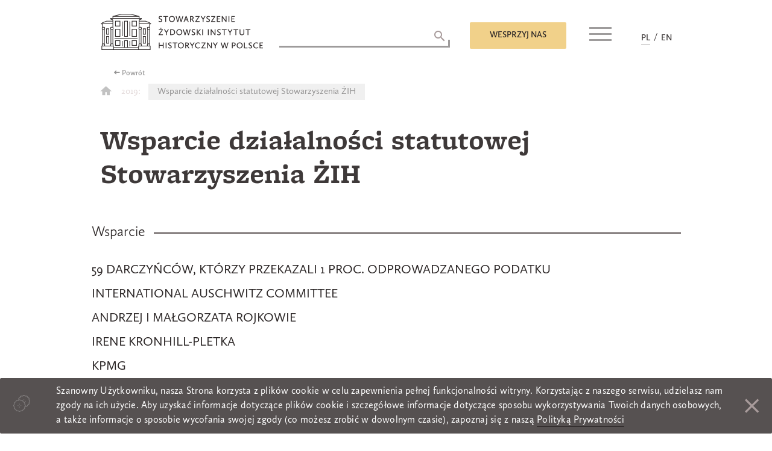

--- FILE ---
content_type: text/html; charset=UTF-8
request_url: https://szih.org.pl/kategorie_darczy%C5%84cy/wsparcie-dzialalnosci-statutowej-stowarzyszenia-zih-pl-2019/
body_size: 13572
content:
<!doctype html>
<html dir="ltr" lang="pl-PL" prefix="og: https://ogp.me/ns#">
<head>
	<meta charset="UTF-8">
	<meta name="viewport" content="width=device-width, initial-scale=1">
	<link rel="profile" href="https://gmpg.org/xfn/11">
	<script>
		window.baseurl = 'https://szih.org.pl';
		window.dateFormatLocale = "pl_PL";
	</script>
	<title>Wsparcie działalności statutowej Stowarzyszenia ŻIH - Stowarzyszenie Żydowski Instytut Historyczny w Polsce</title>

		<!-- All in One SEO 4.7.9 - aioseo.com -->
	<meta name="description" content="OPIS" />
	<meta name="robots" content="max-image-preview:large" />
	<meta name="google-site-verification" content="googleb85683ba31b33329" />
	<link rel="canonical" href="https://szih.org.pl/kategorie_darczyńcy/wsparcie-dzialalnosci-statutowej-stowarzyszenia-zih-pl-2019/" />
	<meta name="generator" content="All in One SEO (AIOSEO) 4.7.9" />
		<script type="application/ld+json" class="aioseo-schema">
			{"@context":"https:\/\/schema.org","@graph":[{"@type":"BreadcrumbList","@id":"https:\/\/szih.org.pl\/kategorie_darczy%C5%84cy\/wsparcie-dzialalnosci-statutowej-stowarzyszenia-zih-pl-2019\/#breadcrumblist","itemListElement":[{"@type":"ListItem","@id":"https:\/\/szih.org.pl\/#listItem","position":1,"name":"Home","item":"https:\/\/szih.org.pl\/","nextItem":{"@type":"ListItem","@id":"https:\/\/szih.org.pl\/kategorie_darczy\u0144cy\/2019\/#listItem","name":"2019"}},{"@type":"ListItem","@id":"https:\/\/szih.org.pl\/kategorie_darczy\u0144cy\/2019\/#listItem","position":2,"name":"2019","item":"https:\/\/szih.org.pl\/kategorie_darczy\u0144cy\/2019\/","nextItem":{"@type":"ListItem","@id":"https:\/\/szih.org.pl\/kategorie_darczy\u0144cy\/wsparcie-dzialalnosci-statutowej-stowarzyszenia-zih-pl-2019\/#listItem","name":"Wsparcie dzia\u0142alno\u015bci statutowej Stowarzyszenia \u017bIH"},"previousItem":{"@type":"ListItem","@id":"https:\/\/szih.org.pl\/#listItem","name":"Home"}},{"@type":"ListItem","@id":"https:\/\/szih.org.pl\/kategorie_darczy\u0144cy\/wsparcie-dzialalnosci-statutowej-stowarzyszenia-zih-pl-2019\/#listItem","position":3,"name":"Wsparcie dzia\u0142alno\u015bci statutowej Stowarzyszenia \u017bIH","previousItem":{"@type":"ListItem","@id":"https:\/\/szih.org.pl\/kategorie_darczy\u0144cy\/2019\/#listItem","name":"2019"}}]},{"@type":"CollectionPage","@id":"https:\/\/szih.org.pl\/kategorie_darczy%C5%84cy\/wsparcie-dzialalnosci-statutowej-stowarzyszenia-zih-pl-2019\/#collectionpage","url":"https:\/\/szih.org.pl\/kategorie_darczy%C5%84cy\/wsparcie-dzialalnosci-statutowej-stowarzyszenia-zih-pl-2019\/","name":"Wsparcie dzia\u0142alno\u015bci statutowej Stowarzyszenia \u017bIH - Stowarzyszenie \u017bydowski Instytut Historyczny w Polsce","description":"OPIS","inLanguage":"pl-PL","isPartOf":{"@id":"https:\/\/szih.org.pl\/#website"},"breadcrumb":{"@id":"https:\/\/szih.org.pl\/kategorie_darczy%C5%84cy\/wsparcie-dzialalnosci-statutowej-stowarzyszenia-zih-pl-2019\/#breadcrumblist"}},{"@type":"Organization","@id":"https:\/\/szih.org.pl\/#organization","name":"Stowarzyszenie \u017bydowski Instytut Historyczny w Polsce","url":"https:\/\/szih.org.pl\/","logo":{"@type":"ImageObject","url":"https:\/\/szih.org.pl\/wp-content\/uploads\/2018\/11\/szih_logo_en_black.png","@id":"https:\/\/szih.org.pl\/kategorie_darczy%C5%84cy\/wsparcie-dzialalnosci-statutowej-stowarzyszenia-zih-pl-2019\/#organizationLogo","width":269,"height":60},"image":{"@id":"https:\/\/szih.org.pl\/kategorie_darczy%C5%84cy\/wsparcie-dzialalnosci-statutowej-stowarzyszenia-zih-pl-2019\/#organizationLogo"}},{"@type":"WebSite","@id":"https:\/\/szih.org.pl\/#website","url":"https:\/\/szih.org.pl\/","name":"Stowarzyszenie \u017bydowski Instytut Historyczny w Polsce","inLanguage":"pl-PL","publisher":{"@id":"https:\/\/szih.org.pl\/#organization"}}]}
		</script>
		<!-- All in One SEO -->

<link rel="alternate" type="application/rss+xml" title="Stowarzyszenie Żydowski Instytut Historyczny w Polsce &raquo; Kanał z wpisami" href="https://szih.org.pl/feed/" />
<link rel="alternate" type="application/rss+xml" title="Stowarzyszenie Żydowski Instytut Historyczny w Polsce &raquo; Kanał z komentarzami" href="https://szih.org.pl/comments/feed/" />
<link rel="alternate" type="application/rss+xml" title="Kanał Stowarzyszenie Żydowski Instytut Historyczny w Polsce &raquo; Wsparcie działalności statutowej Stowarzyszenia ŻIH Kategorie Darczyńcy" href="https://szih.org.pl/kategorie_darczyńcy/wsparcie-dzialalnosci-statutowej-stowarzyszenia-zih-pl-2019/feed/" />
<script type="text/javascript">
/* <![CDATA[ */
window._wpemojiSettings = {"baseUrl":"https:\/\/s.w.org\/images\/core\/emoji\/14.0.0\/72x72\/","ext":".png","svgUrl":"https:\/\/s.w.org\/images\/core\/emoji\/14.0.0\/svg\/","svgExt":".svg","source":{"concatemoji":"https:\/\/szih.org.pl\/wp-includes\/js\/wp-emoji-release.min.js?ver=6.4.5"}};
/*! This file is auto-generated */
!function(i,n){var o,s,e;function c(e){try{var t={supportTests:e,timestamp:(new Date).valueOf()};sessionStorage.setItem(o,JSON.stringify(t))}catch(e){}}function p(e,t,n){e.clearRect(0,0,e.canvas.width,e.canvas.height),e.fillText(t,0,0);var t=new Uint32Array(e.getImageData(0,0,e.canvas.width,e.canvas.height).data),r=(e.clearRect(0,0,e.canvas.width,e.canvas.height),e.fillText(n,0,0),new Uint32Array(e.getImageData(0,0,e.canvas.width,e.canvas.height).data));return t.every(function(e,t){return e===r[t]})}function u(e,t,n){switch(t){case"flag":return n(e,"\ud83c\udff3\ufe0f\u200d\u26a7\ufe0f","\ud83c\udff3\ufe0f\u200b\u26a7\ufe0f")?!1:!n(e,"\ud83c\uddfa\ud83c\uddf3","\ud83c\uddfa\u200b\ud83c\uddf3")&&!n(e,"\ud83c\udff4\udb40\udc67\udb40\udc62\udb40\udc65\udb40\udc6e\udb40\udc67\udb40\udc7f","\ud83c\udff4\u200b\udb40\udc67\u200b\udb40\udc62\u200b\udb40\udc65\u200b\udb40\udc6e\u200b\udb40\udc67\u200b\udb40\udc7f");case"emoji":return!n(e,"\ud83e\udef1\ud83c\udffb\u200d\ud83e\udef2\ud83c\udfff","\ud83e\udef1\ud83c\udffb\u200b\ud83e\udef2\ud83c\udfff")}return!1}function f(e,t,n){var r="undefined"!=typeof WorkerGlobalScope&&self instanceof WorkerGlobalScope?new OffscreenCanvas(300,150):i.createElement("canvas"),a=r.getContext("2d",{willReadFrequently:!0}),o=(a.textBaseline="top",a.font="600 32px Arial",{});return e.forEach(function(e){o[e]=t(a,e,n)}),o}function t(e){var t=i.createElement("script");t.src=e,t.defer=!0,i.head.appendChild(t)}"undefined"!=typeof Promise&&(o="wpEmojiSettingsSupports",s=["flag","emoji"],n.supports={everything:!0,everythingExceptFlag:!0},e=new Promise(function(e){i.addEventListener("DOMContentLoaded",e,{once:!0})}),new Promise(function(t){var n=function(){try{var e=JSON.parse(sessionStorage.getItem(o));if("object"==typeof e&&"number"==typeof e.timestamp&&(new Date).valueOf()<e.timestamp+604800&&"object"==typeof e.supportTests)return e.supportTests}catch(e){}return null}();if(!n){if("undefined"!=typeof Worker&&"undefined"!=typeof OffscreenCanvas&&"undefined"!=typeof URL&&URL.createObjectURL&&"undefined"!=typeof Blob)try{var e="postMessage("+f.toString()+"("+[JSON.stringify(s),u.toString(),p.toString()].join(",")+"));",r=new Blob([e],{type:"text/javascript"}),a=new Worker(URL.createObjectURL(r),{name:"wpTestEmojiSupports"});return void(a.onmessage=function(e){c(n=e.data),a.terminate(),t(n)})}catch(e){}c(n=f(s,u,p))}t(n)}).then(function(e){for(var t in e)n.supports[t]=e[t],n.supports.everything=n.supports.everything&&n.supports[t],"flag"!==t&&(n.supports.everythingExceptFlag=n.supports.everythingExceptFlag&&n.supports[t]);n.supports.everythingExceptFlag=n.supports.everythingExceptFlag&&!n.supports.flag,n.DOMReady=!1,n.readyCallback=function(){n.DOMReady=!0}}).then(function(){return e}).then(function(){var e;n.supports.everything||(n.readyCallback(),(e=n.source||{}).concatemoji?t(e.concatemoji):e.wpemoji&&e.twemoji&&(t(e.twemoji),t(e.wpemoji)))}))}((window,document),window._wpemojiSettings);
/* ]]> */
</script>
<style id='wp-emoji-styles-inline-css' type='text/css'>

	img.wp-smiley, img.emoji {
		display: inline !important;
		border: none !important;
		box-shadow: none !important;
		height: 1em !important;
		width: 1em !important;
		margin: 0 0.07em !important;
		vertical-align: -0.1em !important;
		background: none !important;
		padding: 0 !important;
	}
</style>
<link rel='stylesheet' id='wp-block-library-css' href='https://szih.org.pl/wp-includes/css/dist/block-library/style.min.css?ver=6.4.5' type='text/css' media='all' />
<style id='classic-theme-styles-inline-css' type='text/css'>
/*! This file is auto-generated */
.wp-block-button__link{color:#fff;background-color:#32373c;border-radius:9999px;box-shadow:none;text-decoration:none;padding:calc(.667em + 2px) calc(1.333em + 2px);font-size:1.125em}.wp-block-file__button{background:#32373c;color:#fff;text-decoration:none}
</style>
<style id='global-styles-inline-css' type='text/css'>
body{--wp--preset--color--black: #000000;--wp--preset--color--cyan-bluish-gray: #abb8c3;--wp--preset--color--white: #ffffff;--wp--preset--color--pale-pink: #f78da7;--wp--preset--color--vivid-red: #cf2e2e;--wp--preset--color--luminous-vivid-orange: #ff6900;--wp--preset--color--luminous-vivid-amber: #fcb900;--wp--preset--color--light-green-cyan: #7bdcb5;--wp--preset--color--vivid-green-cyan: #00d084;--wp--preset--color--pale-cyan-blue: #8ed1fc;--wp--preset--color--vivid-cyan-blue: #0693e3;--wp--preset--color--vivid-purple: #9b51e0;--wp--preset--gradient--vivid-cyan-blue-to-vivid-purple: linear-gradient(135deg,rgba(6,147,227,1) 0%,rgb(155,81,224) 100%);--wp--preset--gradient--light-green-cyan-to-vivid-green-cyan: linear-gradient(135deg,rgb(122,220,180) 0%,rgb(0,208,130) 100%);--wp--preset--gradient--luminous-vivid-amber-to-luminous-vivid-orange: linear-gradient(135deg,rgba(252,185,0,1) 0%,rgba(255,105,0,1) 100%);--wp--preset--gradient--luminous-vivid-orange-to-vivid-red: linear-gradient(135deg,rgba(255,105,0,1) 0%,rgb(207,46,46) 100%);--wp--preset--gradient--very-light-gray-to-cyan-bluish-gray: linear-gradient(135deg,rgb(238,238,238) 0%,rgb(169,184,195) 100%);--wp--preset--gradient--cool-to-warm-spectrum: linear-gradient(135deg,rgb(74,234,220) 0%,rgb(151,120,209) 20%,rgb(207,42,186) 40%,rgb(238,44,130) 60%,rgb(251,105,98) 80%,rgb(254,248,76) 100%);--wp--preset--gradient--blush-light-purple: linear-gradient(135deg,rgb(255,206,236) 0%,rgb(152,150,240) 100%);--wp--preset--gradient--blush-bordeaux: linear-gradient(135deg,rgb(254,205,165) 0%,rgb(254,45,45) 50%,rgb(107,0,62) 100%);--wp--preset--gradient--luminous-dusk: linear-gradient(135deg,rgb(255,203,112) 0%,rgb(199,81,192) 50%,rgb(65,88,208) 100%);--wp--preset--gradient--pale-ocean: linear-gradient(135deg,rgb(255,245,203) 0%,rgb(182,227,212) 50%,rgb(51,167,181) 100%);--wp--preset--gradient--electric-grass: linear-gradient(135deg,rgb(202,248,128) 0%,rgb(113,206,126) 100%);--wp--preset--gradient--midnight: linear-gradient(135deg,rgb(2,3,129) 0%,rgb(40,116,252) 100%);--wp--preset--font-size--small: 13px;--wp--preset--font-size--medium: 20px;--wp--preset--font-size--large: 36px;--wp--preset--font-size--x-large: 42px;--wp--preset--spacing--20: 0.44rem;--wp--preset--spacing--30: 0.67rem;--wp--preset--spacing--40: 1rem;--wp--preset--spacing--50: 1.5rem;--wp--preset--spacing--60: 2.25rem;--wp--preset--spacing--70: 3.38rem;--wp--preset--spacing--80: 5.06rem;--wp--preset--shadow--natural: 6px 6px 9px rgba(0, 0, 0, 0.2);--wp--preset--shadow--deep: 12px 12px 50px rgba(0, 0, 0, 0.4);--wp--preset--shadow--sharp: 6px 6px 0px rgba(0, 0, 0, 0.2);--wp--preset--shadow--outlined: 6px 6px 0px -3px rgba(255, 255, 255, 1), 6px 6px rgba(0, 0, 0, 1);--wp--preset--shadow--crisp: 6px 6px 0px rgba(0, 0, 0, 1);}:where(.is-layout-flex){gap: 0.5em;}:where(.is-layout-grid){gap: 0.5em;}body .is-layout-flow > .alignleft{float: left;margin-inline-start: 0;margin-inline-end: 2em;}body .is-layout-flow > .alignright{float: right;margin-inline-start: 2em;margin-inline-end: 0;}body .is-layout-flow > .aligncenter{margin-left: auto !important;margin-right: auto !important;}body .is-layout-constrained > .alignleft{float: left;margin-inline-start: 0;margin-inline-end: 2em;}body .is-layout-constrained > .alignright{float: right;margin-inline-start: 2em;margin-inline-end: 0;}body .is-layout-constrained > .aligncenter{margin-left: auto !important;margin-right: auto !important;}body .is-layout-constrained > :where(:not(.alignleft):not(.alignright):not(.alignfull)){max-width: var(--wp--style--global--content-size);margin-left: auto !important;margin-right: auto !important;}body .is-layout-constrained > .alignwide{max-width: var(--wp--style--global--wide-size);}body .is-layout-flex{display: flex;}body .is-layout-flex{flex-wrap: wrap;align-items: center;}body .is-layout-flex > *{margin: 0;}body .is-layout-grid{display: grid;}body .is-layout-grid > *{margin: 0;}:where(.wp-block-columns.is-layout-flex){gap: 2em;}:where(.wp-block-columns.is-layout-grid){gap: 2em;}:where(.wp-block-post-template.is-layout-flex){gap: 1.25em;}:where(.wp-block-post-template.is-layout-grid){gap: 1.25em;}.has-black-color{color: var(--wp--preset--color--black) !important;}.has-cyan-bluish-gray-color{color: var(--wp--preset--color--cyan-bluish-gray) !important;}.has-white-color{color: var(--wp--preset--color--white) !important;}.has-pale-pink-color{color: var(--wp--preset--color--pale-pink) !important;}.has-vivid-red-color{color: var(--wp--preset--color--vivid-red) !important;}.has-luminous-vivid-orange-color{color: var(--wp--preset--color--luminous-vivid-orange) !important;}.has-luminous-vivid-amber-color{color: var(--wp--preset--color--luminous-vivid-amber) !important;}.has-light-green-cyan-color{color: var(--wp--preset--color--light-green-cyan) !important;}.has-vivid-green-cyan-color{color: var(--wp--preset--color--vivid-green-cyan) !important;}.has-pale-cyan-blue-color{color: var(--wp--preset--color--pale-cyan-blue) !important;}.has-vivid-cyan-blue-color{color: var(--wp--preset--color--vivid-cyan-blue) !important;}.has-vivid-purple-color{color: var(--wp--preset--color--vivid-purple) !important;}.has-black-background-color{background-color: var(--wp--preset--color--black) !important;}.has-cyan-bluish-gray-background-color{background-color: var(--wp--preset--color--cyan-bluish-gray) !important;}.has-white-background-color{background-color: var(--wp--preset--color--white) !important;}.has-pale-pink-background-color{background-color: var(--wp--preset--color--pale-pink) !important;}.has-vivid-red-background-color{background-color: var(--wp--preset--color--vivid-red) !important;}.has-luminous-vivid-orange-background-color{background-color: var(--wp--preset--color--luminous-vivid-orange) !important;}.has-luminous-vivid-amber-background-color{background-color: var(--wp--preset--color--luminous-vivid-amber) !important;}.has-light-green-cyan-background-color{background-color: var(--wp--preset--color--light-green-cyan) !important;}.has-vivid-green-cyan-background-color{background-color: var(--wp--preset--color--vivid-green-cyan) !important;}.has-pale-cyan-blue-background-color{background-color: var(--wp--preset--color--pale-cyan-blue) !important;}.has-vivid-cyan-blue-background-color{background-color: var(--wp--preset--color--vivid-cyan-blue) !important;}.has-vivid-purple-background-color{background-color: var(--wp--preset--color--vivid-purple) !important;}.has-black-border-color{border-color: var(--wp--preset--color--black) !important;}.has-cyan-bluish-gray-border-color{border-color: var(--wp--preset--color--cyan-bluish-gray) !important;}.has-white-border-color{border-color: var(--wp--preset--color--white) !important;}.has-pale-pink-border-color{border-color: var(--wp--preset--color--pale-pink) !important;}.has-vivid-red-border-color{border-color: var(--wp--preset--color--vivid-red) !important;}.has-luminous-vivid-orange-border-color{border-color: var(--wp--preset--color--luminous-vivid-orange) !important;}.has-luminous-vivid-amber-border-color{border-color: var(--wp--preset--color--luminous-vivid-amber) !important;}.has-light-green-cyan-border-color{border-color: var(--wp--preset--color--light-green-cyan) !important;}.has-vivid-green-cyan-border-color{border-color: var(--wp--preset--color--vivid-green-cyan) !important;}.has-pale-cyan-blue-border-color{border-color: var(--wp--preset--color--pale-cyan-blue) !important;}.has-vivid-cyan-blue-border-color{border-color: var(--wp--preset--color--vivid-cyan-blue) !important;}.has-vivid-purple-border-color{border-color: var(--wp--preset--color--vivid-purple) !important;}.has-vivid-cyan-blue-to-vivid-purple-gradient-background{background: var(--wp--preset--gradient--vivid-cyan-blue-to-vivid-purple) !important;}.has-light-green-cyan-to-vivid-green-cyan-gradient-background{background: var(--wp--preset--gradient--light-green-cyan-to-vivid-green-cyan) !important;}.has-luminous-vivid-amber-to-luminous-vivid-orange-gradient-background{background: var(--wp--preset--gradient--luminous-vivid-amber-to-luminous-vivid-orange) !important;}.has-luminous-vivid-orange-to-vivid-red-gradient-background{background: var(--wp--preset--gradient--luminous-vivid-orange-to-vivid-red) !important;}.has-very-light-gray-to-cyan-bluish-gray-gradient-background{background: var(--wp--preset--gradient--very-light-gray-to-cyan-bluish-gray) !important;}.has-cool-to-warm-spectrum-gradient-background{background: var(--wp--preset--gradient--cool-to-warm-spectrum) !important;}.has-blush-light-purple-gradient-background{background: var(--wp--preset--gradient--blush-light-purple) !important;}.has-blush-bordeaux-gradient-background{background: var(--wp--preset--gradient--blush-bordeaux) !important;}.has-luminous-dusk-gradient-background{background: var(--wp--preset--gradient--luminous-dusk) !important;}.has-pale-ocean-gradient-background{background: var(--wp--preset--gradient--pale-ocean) !important;}.has-electric-grass-gradient-background{background: var(--wp--preset--gradient--electric-grass) !important;}.has-midnight-gradient-background{background: var(--wp--preset--gradient--midnight) !important;}.has-small-font-size{font-size: var(--wp--preset--font-size--small) !important;}.has-medium-font-size{font-size: var(--wp--preset--font-size--medium) !important;}.has-large-font-size{font-size: var(--wp--preset--font-size--large) !important;}.has-x-large-font-size{font-size: var(--wp--preset--font-size--x-large) !important;}
.wp-block-navigation a:where(:not(.wp-element-button)){color: inherit;}
:where(.wp-block-post-template.is-layout-flex){gap: 1.25em;}:where(.wp-block-post-template.is-layout-grid){gap: 1.25em;}
:where(.wp-block-columns.is-layout-flex){gap: 2em;}:where(.wp-block-columns.is-layout-grid){gap: 2em;}
.wp-block-pullquote{font-size: 1.5em;line-height: 1.6;}
</style>
<link rel='stylesheet' id='contact-form-7-css' href='https://szih.org.pl/wp-content/plugins/contact-form-7/includes/css/styles.css?ver=5.5.4' type='text/css' media='all' />
<link rel='stylesheet' id='responsive-lightbox-tosrus-css' href='https://szih.org.pl/wp-content/plugins/responsive-lightbox/assets/tosrus/jquery.tosrus.min.css?ver=2.4.8' type='text/css' media='all' />
<link rel='stylesheet' id='szih-theme-style-css' href='https://szih.org.pl/wp-content/themes/szih-theme/style.css?ver=6.4.5' type='text/css' media='all' />
<link rel='stylesheet' id='szih-theme-style-general-css' href='https://szih.org.pl/wp-content/themes/szih-theme/css/generall.css?ver=6.4.5' type='text/css' media='all' />
<link rel='stylesheet' id='payu-custom-styles-css' href='https://szih.org.pl/wp-content/themes/szih-theme/payu-styles.css?ver=1.0' type='text/css' media='all' />
<script type="text/javascript" src="https://szih.org.pl/wp-includes/js/jquery/jquery.min.js?ver=3.7.1" id="jquery-core-js"></script>
<script type="text/javascript" src="https://szih.org.pl/wp-includes/js/jquery/jquery-migrate.min.js?ver=3.4.1" id="jquery-migrate-js"></script>
<script type="text/javascript" src="https://szih.org.pl/wp-content/plugins/responsive-lightbox/assets/tosrus/jquery.tosrus.min.js?ver=2.4.8" id="responsive-lightbox-tosrus-js"></script>
<script type="text/javascript" src="https://szih.org.pl/wp-includes/js/underscore.min.js?ver=1.13.4" id="underscore-js"></script>
<script type="text/javascript" src="https://szih.org.pl/wp-content/plugins/responsive-lightbox/assets/infinitescroll/infinite-scroll.pkgd.min.js?ver=6.4.5" id="responsive-lightbox-infinite-scroll-js"></script>
<script type="text/javascript" id="responsive-lightbox-js-before">
/* <![CDATA[ */
var rlArgs = {"script":"tosrus","selector":"lightbox","customEvents":"","activeGalleries":true,"effect":"slide","infinite":true,"keys":false,"autoplay":true,"pauseOnHover":false,"timeout":4000,"pagination":true,"paginationType":"thumbnails","closeOnClick":false,"woocommerce_gallery":false,"ajaxurl":"https:\/\/szih.org.pl\/wp-admin\/admin-ajax.php","nonce":"a6a3791a3c","preview":false,"postId":5009,"scriptExtension":false};
/* ]]> */
</script>
<script type="text/javascript" src="https://szih.org.pl/wp-content/plugins/responsive-lightbox/js/front.js?ver=2.4.8" id="responsive-lightbox-js"></script>
<link rel="https://api.w.org/" href="https://szih.org.pl/wp-json/" /><link rel="EditURI" type="application/rsd+xml" title="RSD" href="https://szih.org.pl/xmlrpc.php?rsd" />
<meta name="generator" content="WordPress 6.4.5" />
<script type="text/javascript">//<![CDATA[
  function external_links_in_new_windows_loop() {
    if (!document.links) {
      document.links = document.getElementsByTagName('a');
    }
    var change_link = false;
    var force = '';
    var ignore = '';

    for (var t=0; t<document.links.length; t++) {
      var all_links = document.links[t];
      change_link = false;
      
      if(document.links[t].hasAttribute('onClick') == false) {
        // forced if the address starts with http (or also https), but does not link to the current domain
        if(all_links.href.search(/^http/) != -1 && all_links.href.search('szih.org.pl') == -1 && all_links.href.search(/^#/) == -1) {
          // console.log('Changed ' + all_links.href);
          change_link = true;
        }
          
        if(force != '' && all_links.href.search(force) != -1) {
          // forced
          // console.log('force ' + all_links.href);
          change_link = true;
        }
        
        if(ignore != '' && all_links.href.search(ignore) != -1) {
          // console.log('ignore ' + all_links.href);
          // ignored
          change_link = false;
        }

        if(change_link == true) {
          // console.log('Changed ' + all_links.href);
          document.links[t].setAttribute('onClick', 'javascript:window.open(\'' + all_links.href.replace(/'/g, '') + '\', \'_blank\', \'noopener\'); return false;');
          document.links[t].removeAttribute('target');
        }
      }
    }
  }
  
  // Load
  function external_links_in_new_windows_load(func)
  {  
    var oldonload = window.onload;
    if (typeof window.onload != 'function'){
      window.onload = func;
    } else {
      window.onload = function(){
        oldonload();
        func();
      }
    }
  }

  external_links_in_new_windows_load(external_links_in_new_windows_loop);
  //]]></script>

<!-- Analytics by WP Statistics - https://wp-statistics.com -->
<style type="text/css">.recentcomments a{display:inline !important;padding:0 !important;margin:0 !important;}</style>		<style type="text/css">
					.site-title,
			.site-description {
				position: absolute;
				clip: rect(1px, 1px, 1px, 1px);
			}
				</style>
		<link rel="icon" href="https://szih.org.pl/wp-content/uploads/2022/07/favicon_szih-150x150.jpg" sizes="32x32" />
<link rel="icon" href="https://szih.org.pl/wp-content/uploads/2022/07/favicon_szih.jpg" sizes="192x192" />
<link rel="apple-touch-icon" href="https://szih.org.pl/wp-content/uploads/2022/07/favicon_szih.jpg" />
<meta name="msapplication-TileImage" content="https://szih.org.pl/wp-content/uploads/2022/07/favicon_szih.jpg" />
</head>

<body class="archive tax-darczyncy_taxonomy term-wsparcie-dzialalnosci-statutowej-stowarzyszenia-zih-pl-2019 term-1262 wp-custom-logo hfeed">
<div id="popup" class="popup">
	<span class="apla"></span>
	<div class="popup-inner">
		<span class="close-popup"><i class="zmdi zmdi-close"></i></span>
		<div class="overflow-scroll">
			<form action="https://www.paypal.com/cgi-bin/webscr" method="post" target="_top" id="paypalform">
				<input name="cmd" type="hidden" value="_s-xclick"> <!-- -->
				<input name="hosted_button_id" type="hidden" value=""> 
				 <!-- <input type="hidden" name="business" value="mail@mail.com"> -->
				<input type="hidden" name="currency_code" value="PLN"> 
				<input type="hidden" name="upload" value="1">
			</form> 
			<section id="custom_html-4" class="widget_text widget widget_custom_html"><h3>Wesprzyj nas</h3><div class="textwidget custom-html-widget"><div role="form" class="wpcf7" id="wpcf7-f470-o1" lang="pl-PL" dir="ltr">
<div class="screen-reader-response"><p role="status" aria-live="polite" aria-atomic="true"></p> <ul></ul></div>
<form action="/kategorie_darczy%C5%84cy/wsparcie-dzialalnosci-statutowej-stowarzyszenia-zih-pl-2019/#wpcf7-f470-o1" method="post" class="wpcf7-form init mailchimp-ext-0.5.62 wpcf7-acceptance-as-validation" novalidate="novalidate" data-status="init">
<div style="display: none;">
<input type="hidden" name="_wpcf7" value="470" />
<input type="hidden" name="_wpcf7_version" value="5.5.4" />
<input type="hidden" name="_wpcf7_locale" value="pl_PL" />
<input type="hidden" name="_wpcf7_unit_tag" value="wpcf7-f470-o1" />
<input type="hidden" name="_wpcf7_container_post" value="0" />
<input type="hidden" name="_wpcf7_posted_data_hash" value="" />
</div>
<div class="person">
<h4>Dane osobiste</h4>
<div class="left">
<span class="wpcf7-form-control-wrap imie"><input type="text" name="imie" value="" size="40" class="wpcf7-form-control wpcf7-text wpcf7-validates-as-required" aria-required="true" aria-invalid="false" placeholder="Imię" /></span><br />
<span class="wpcf7-form-control-wrap donor-email"><input type="email" name="donor-email" value="" size="40" class="wpcf7-form-control wpcf7-text wpcf7-email wpcf7-validates-as-required wpcf7-validates-as-email" aria-required="true" aria-invalid="false" placeholder="adres email" /></span>
</div>
<div class="right">
<span class="wpcf7-form-control-wrap nazwisko"><input type="text" name="nazwisko" value="" size="40" class="wpcf7-form-control wpcf7-text wpcf7-validates-as-required" aria-required="true" aria-invalid="false" placeholder="Nazwisko" /></span><br />
<span class="wpcf7-form-control-wrap zgoda-rodo"><span class="wpcf7-form-control wpcf7-acceptance"><span class="wpcf7-list-item"><label><input type="checkbox" name="zgoda-rodo" value="1" aria-invalid="false" /><span class="wpcf7-list-item-label">Akceptuję <a target="_blank" href="http://szih.org.pl/polityka-prywatnosci/" rel="noopener">politykę prywatności</a> strony.</span></label></span></span></span><br />
<span class="wpcf7-form-control-wrap newsletter"><span class="wpcf7-form-control wpcf7-acceptance optional"><span class="wpcf7-list-item"><label><input type="checkbox" name="newsletter" value="1" aria-invalid="false" /><span class="wpcf7-list-item-label">Zapisz mnie do newslettera</span></label></span></span></span></p>
</div>
</div>
<div class="pay no-separator">
<h4>CHCĘ WESPRZEĆ</h4>
<div class="row">
<p class="column"><img src="https://szih.org.pl/wp-content/uploads/2022/07/logo_szih_200.jpg" alt="Program Grantowy SŻIH" width="200"><span class="wpcf7-form-control-wrap wybor"><span class="wpcf7-form-control wpcf7-checkbox wpcf7-validates-as-required wpcf7-exclusive-checkbox row"><span class="wpcf7-list-item first"><label><input type="checkbox" name="wybor" value="Program Grantowy SŻIH" /><span class="wpcf7-list-item-label">Program Grantowy SŻIH</span></label></span><span class="wpcf7-list-item"><label><input type="checkbox" name="wybor" value="Działalność statutowa SŻIH" /><span class="wpcf7-list-item-label">Działalność statutowa SŻIH</span></label></span><span class="wpcf7-list-item last"><label><input type="checkbox" name="wybor" value="Składka Członkowska" /><span class="wpcf7-list-item-label">Składka Członkowska</span></label></span></span></span></p>
<p class="column"><img style="width:100px;" src="https://szih.org.pl/wp-content/themes/szih-theme/images/FMT.png" alt="Fundusz Nieobojętnych im. M. Turskiego" width="100"><span class="wpcf7-form-control-wrap wybor"><span class="wpcf7-form-control wpcf7-checkbox wpcf7-validates-as-required wpcf7-exclusive-checkbox row label183"><span class="wpcf7-list-item first last"><label><input type="checkbox" name="wybor" value="Fundusz Nieobojętnych im. M. Turskiego" /><span class="wpcf7-list-item-label">Fundusz Nieobojętnych im. M. Turskiego</span></label></span></span></span></p>
<p class="column"><img src="https://szih.org.pl/wp-content/uploads/2022/07/logo_polin_200.jpg" alt="Muzeum POLIN" width="200"><span class="wpcf7-form-control-wrap wybor"><span class="wpcf7-form-control wpcf7-checkbox wpcf7-validates-as-required wpcf7-exclusive-checkbox row center-checkbox"><span class="wpcf7-list-item first last"><label><input type="checkbox" name="wybor" value="Muzeum POLIN" /><span class="wpcf7-list-item-label">Muzeum POLIN</span></label></span></span></span></p>
<p class="column"><img src="https://szih.org.pl/wp-content/uploads/2022/07/logo_zih_200.jpg" alt="ŻIH" width="200"><span class="wpcf7-form-control-wrap wybor"><span class="wpcf7-form-control wpcf7-checkbox wpcf7-validates-as-required wpcf7-exclusive-checkbox row"><span class="wpcf7-list-item first last"><label><input type="checkbox" name="wybor" value="Żydowski Instytut Historyczny" /><span class="wpcf7-list-item-label">Żydowski Instytut Historyczny</span></label></span></span></span></p>
</div>
<div class="payment-method">
<h4>Metody płatności:</h4>
<p>    <label><br />
        <input style="display: block !important;margin-right: 0.5rem;" type="radio" name="payment_method" value="paypal" checked><br />
        <img style="width:80px;" src="https://www.paypalobjects.com/webstatic/mktg/Logo/pp-logo-100px.png" alt="PayPal" width="80"><br />
    </label><br />
    <label><br />
        <input style="display: block !important;margin-right: 0.5rem;" type="radio" name="payment_method" value="payu"><br />
        <img style="width:80px;" src="https://szih.org.pl/wp-content/themes/szih-theme/images/PAYU-GPO_new-green-00FE89.png" alt="PayU" width="80"><br />
    </label>
</div>
<p><!-- Dodaj tę sekcję - wybór kwoty dla PayU --></p>
<div class="payu-amount-selector" style="display: none;">
<h4>Wybierz kwotę:</h4>
<div class="amount-buttons">
        <button type="button" class="amount-btn" data-amount="6000">60 zł</button><br />
        <button type="button" class="amount-btn" data-amount="10000">100 zł</button><br />
        <button type="button" class="amount-btn" data-amount="30000">300 zł</button><br />
        <button type="button" class="amount-btn" data-amount="50000">500 zł</button>
    </div>
<div class="custom-amount">
        <label>Inna kwota:</label><br />
        <input type="number" id="custom-amount" placeholder="Wpisz kwotę w zł" min="1"><br />
        <span class="currency">zł</span>
    </div>
</div>
<p><a href="AVQQJRT6VEHD6" class="pl pay-button">Wpłać teraz</a>
</div>
<div class="pay">
<strong>Darczyńcy ze Stanów Zjednoczonych mogą nas wesprzeć poprzez American Friends of POLIN Museum. American Friends jest organizacja non profit posiadającą status 501 (c)(3). Darowizny do American Friends można odliczyć od podatku.</strong></p>
<div class="pay-terms">
Nasz regulamin znajdą Państwo na naszej stronie, pod adresem:<br />
<a href="/wp-content/uploads/2025/07/Regulamin dokonywania darowizn.docx" target="_blank" rel="noopener">Regulamin</a>
</div>
<p><a href="https://www.afopm.org/support"class="pay-button">Przejdź do strony</a>
</div>
<p><input type="submit" value="X" class="wpcf7-form-control has-spinner wpcf7-submit ukryty" id="przycisk" /></p>
<div class="wpcf7-response-output" aria-hidden="true"></div><p style="display: none !important"><span class="wpcf7-form-control-wrap referer-page"><input type="hidden" name="referer-page" value="http://Direct%20Visit" data-value="http://Direct%20Visit" class="wpcf7-form-control wpcf7-text referer-page" aria-invalid="false"></span></p>
<!-- Chimpmail extension by Renzo Johnson --></form></div></div></section>		</div>
	</div>
</div>



<script>
	window.popupMd5 = 'f1c98c135aa61af3355c29fa09a5cdd7';
</script>
<div id="page" class="site">
	<header id="masthead" class="site-header">
		<div class="wrapper">
			<div class="site-branding">
				
													<a class="white-logo" href="https://szih.org.pl/">
																<img src="https://szih.org.pl/wp-content/uploads/2018/08/logo.png" alt="" />	
							</a>
						
																<a class="custom-logo-link" href="https://szih.org.pl/">
														<img src="https://szih.org.pl/wp-content/uploads/2018/08/logo.png" alt="" />	
						</a>
								</div><!-- .site-branding -->
			<div class="search-container">
				<div class="site-search">
					<input type="search" class="input-search" />
					<button type="submit" class="custom-searching__submit"></button>
				</div>
			</div>
			<div class="button-primary-container">
				<div id="custom_html-2" class="widget_text widget-button-primary widget_custom_html"><div class="textwidget custom-html-widget"><a href="#" class="ripple button">Wesprzyj nas</a></div></div>			</div>
			<nav id="site-navigation" class="main-navigation">
				<button class="menu-toggle" aria-controls="primary-menu" aria-expanded="false"><span></span></button>
			</nav><!-- #site-navigation -->
			<div class="language-switcher-container">
				<div id="polylang-2" class="widget-language widget_polylang"><ul>
	<li class="lang-item lang-item-2 lang-item-pl current-lang lang-item-first"><a  lang="pl-PL" hreflang="pl-PL" href="https://szih.org.pl/kategorie_darczyńcy/wsparcie-dzialalnosci-statutowej-stowarzyszenia-zih-pl-2019/">PL</a></li>
	<li class="lang-item lang-item-5 lang-item-en no-translation"><a  lang="en-GB" hreflang="en-GB" href="https://szih.org.pl/en/strona-glowna-en-translation/">EN</a></li>
</ul>
</div>			</div>
		</div>
	</header><!-- #masthead -->
	<div class="menu-container">
		<div class="smart-header-back">
			
		</div>
		<div class="header-menu">
			<div class="wrapper">
			<div class="button-primary-container">
				<div id="custom_html-2" class="widget_text widget-button-primary widget_custom_html"><div class="textwidget custom-html-widget"><a href="#" class="ripple button">Wesprzyj nas</a></div></div>			</div>
			<!-- <div class="site-search-menu">
				<div class="site-search">
					<input type="search" class="input-search" />
					<button type="submit" class="custom-searching__submit"><i  aria-hidden="true"></i></button>
				</div>
			</div> -->
				<div class="menu-media-spolecznosciowe-container"><ul id="menu-media-spolecznosciowe" class="menu"><li id="menu-item-40" class="menu-item menu-item-type-custom menu-item-object-custom menu-item-40"><a target="_blank" rel="noopener" href="https://www.facebook.com/stowarzyszenie.zih?ref=hl">Facebook</a></li>
<li id="menu-item-41" class="menu-item menu-item-type-custom menu-item-object-custom menu-item-41"><a target="_blank" rel="noopener" href="https://www.youtube.com/channel/UCrTeLi8zS0J-Y5sA-HoHbBQ/feed">Youtube</a></li>
<li id="menu-item-42" class="menu-item menu-item-type-custom menu-item-object-custom menu-item-42"><a target="_blank" rel="noopener" href="https://vimeo.com/user37109370">Vimeo</a></li>
</ul></div>				<nav class="main-navigation">
					<button class="menu-toggle" aria-controls="primary-menu" aria-expanded="false"><span></span></button>
				</nav>
			</div>
		</div>
			<div class="wrapper">
				<div class="menu-columns">
					<div class="menu-menu-kolumna-1-container"><ul id="menu-menu-kolumna-1" class="menu"><li id="menu-item-17" class="menu-item menu-item-type-custom menu-item-object-custom menu-item-has-children menu-item-17"><a href="#">O nas</a>
<ul class="sub-menu">
	<li id="menu-item-322" class="menu-item menu-item-type-post_type menu-item-object-page menu-item-322"><a href="https://szih.org.pl/o-nas/kim-jestesmy/">Kim jesteśmy</a></li>
	<li id="menu-item-447" class="menu-item menu-item-type-post_type menu-item-object-page menu-item-447"><a href="https://szih.org.pl/o-nas/historia/">Historia</a></li>
	<li id="menu-item-260" class="menu-item menu-item-type-post_type_archive menu-item-object-ludzie menu-item-260"><a href="https://szih.org.pl/ludzie/">Ludzie</a></li>
	<li id="menu-item-52" class="menu-item menu-item-type-post_type menu-item-object-page menu-item-52"><a href="https://szih.org.pl/statut/">Statut</a></li>
	<li id="menu-item-2397" class="menu-item menu-item-type-post_type menu-item-object-page menu-item-2397"><a href="https://szih.org.pl/organizacje-partnerzy/">Partnerzy</a></li>
	<li id="menu-item-392" class="menu-item menu-item-type-post_type menu-item-object-page menu-item-392"><a href="https://szih.org.pl/sprawozdania/">Sprawozdania</a></li>
	<li id="menu-item-318" class="menu-item menu-item-type-post_type menu-item-object-page menu-item-318"><a href="https://szih.org.pl/czlonkostwo/">Jak dołączyć</a></li>
	<li id="menu-item-388" class="menu-item menu-item-type-post_type menu-item-object-page menu-item-388"><a href="https://szih.org.pl/press-kit/">Press Kit</a></li>
</ul>
</li>
</ul></div><div class="menu-menu-kolumna-2-container"><ul id="menu-menu-kolumna-2" class="menu"><li id="menu-item-278" class="menu-item menu-item-type-post_type_archive menu-item-object-projekty menu-item-has-children menu-item-278"><a href="https://szih.org.pl/projekty/">Projekty</a>
<ul class="sub-menu">
	<li id="menu-item-281" class="menu-item menu-item-type-post_type menu-item-object-page menu-item-281"><a href="https://szih.org.pl/muzeum_polin/">Muzeum POLIN</a></li>
	<li id="menu-item-1498" class="menu-item menu-item-type-post_type menu-item-object-page menu-item-1498"><a href="https://szih.org.pl/projekty-zih/">Żydowski Instytut Historyczny</a></li>
	<li id="menu-item-1497" class="menu-item menu-item-type-post_type menu-item-object-page menu-item-1497"><a href="https://szih.org.pl/projekty-specjalne/">Projekty specjalne</a></li>
	<li id="menu-item-1496" class="menu-item menu-item-type-post_type menu-item-object-page menu-item-1496"><a href="https://szih.org.pl/projekty-grantowe-new/">Projekty grantowe</a></li>
</ul>
</li>
</ul></div><div class="menu-menu-kolumna-3-container"><ul id="menu-menu-kolumna-3" class="menu"><li id="menu-item-377" class="menu-item menu-item-type-post_type_archive menu-item-object-darczyncy menu-item-has-children menu-item-377"><a href="https://szih.org.pl/darczyncy/">Darczyńcy</a>
<ul class="sub-menu">
	<li id="menu-item-378" class="menu-item menu-item-type-post_type menu-item-object-page menu-item-378"><a href="https://szih.org.pl/rada-darczyncow/">Rada Darczyńców</a></li>
	<li id="menu-item-535" class="menu-item menu-item-type-post_type_archive menu-item-object-darczyncy menu-item-535"><a href="https://szih.org.pl/darczyncy/">Lista Darczyńców</a></li>
	<li id="menu-item-572" class="menu-item menu-item-type-post_type menu-item-object-page menu-item-572"><a href="https://szih.org.pl/jak-wesprzec/">Jak wesprzeć</a></li>
	<li id="menu-item-564" class="menu-item menu-item-type-post_type menu-item-object-page menu-item-564"><a href="https://szih.org.pl/honorowanie/">Honorowanie</a></li>
	<li id="menu-item-529" class="menu-item menu-item-type-post_type menu-item-object-page menu-item-529"><a href="https://szih.org.pl/dzial-rozwoju/">Dział Rozwoju</a></li>
	<li id="menu-item-561" class="menu-item menu-item-type-post_type menu-item-object-page menu-item-561"><a href="https://szih.org.pl/darczyncy-materialy-do-pobrania/">Do pobrania</a></li>
</ul>
</li>
</ul></div><div class="menu-menu-kolumna-4-container"><ul id="menu-menu-kolumna-4" class="menu"><li id="menu-item-394" class="menu-item menu-item-type-post_type menu-item-object-page menu-item-has-children menu-item-394"><a href="https://szih.org.pl/jak-skladac/">Granty</a>
<ul class="sub-menu">
	<li id="menu-item-5964" class="menu-item menu-item-type-post_type menu-item-object-page menu-item-5964"><a href="https://szih.org.pl/program-grantowy/">Program Grantowy SŻIH</a></li>
</ul>
</li>
<li id="menu-item-384" class="menu-item menu-item-type-post_type menu-item-object-page current_page_parent menu-item-384"><a href="https://szih.org.pl/wydarzenia/">Wydarzenia</a></li>
</ul></div><div class="menu-menu-kolumna-5-container"><ul id="menu-menu-kolumna-5" class="menu"><li id="menu-item-3110" class="menu-item menu-item-type-post_type menu-item-object-page menu-item-3110"><a href="https://szih.org.pl/kontakt/">Kontakt</a></li>
</ul></div>				</div>
				<div class="social-mobile-navigation">
					<div class="menu-media-spolecznosciowe-container"><ul id="menu-media-spolecznosciowe-1" class="menu"><li class="menu-item menu-item-type-custom menu-item-object-custom menu-item-40"><a target="_blank" rel="noopener" href="https://www.facebook.com/stowarzyszenie.zih?ref=hl">Facebook</a></li>
<li class="menu-item menu-item-type-custom menu-item-object-custom menu-item-41"><a target="_blank" rel="noopener" href="https://www.youtube.com/channel/UCrTeLi8zS0J-Y5sA-HoHbBQ/feed">Youtube</a></li>
<li class="menu-item menu-item-type-custom menu-item-object-custom menu-item-42"><a target="_blank" rel="noopener" href="https://vimeo.com/user37109370">Vimeo</a></li>
</ul></div>				</div>
				<div class="language-switcher-container mobile">
					<div id="polylang-2" class="widget-language widget_polylang"><ul>
	<li class="lang-item lang-item-2 lang-item-pl current-lang lang-item-first"><a  lang="pl-PL" hreflang="pl-PL" href="https://szih.org.pl/kategorie_darczyńcy/wsparcie-dzialalnosci-statutowej-stowarzyszenia-zih-pl-2019/">PL</a></li>
	<li class="lang-item lang-item-5 lang-item-en no-translation"><a  lang="en-GB" hreflang="en-GB" href="https://szih.org.pl/en/strona-glowna-en-translation/">EN</a></li>
</ul>
</div>				</div>
			</div>
		</div>
	</div>
	<div id="search-container">
		<div class="apla"></div>
		<div class="close-container">
			
		</div>
		<div class="wrapper-container">
			<div class="wrapper">
				<div id="posts-search" class="container-search">
					<div class="header">
						<h2><span></span> w Wydarzenia</h2>
						<span class="line"></span>
						<div class="more"><span></span> Więcej</div>
					</div>
					<div class="more more-mobile"><span></span> Więcej</div>
				</div>
				<div id="people-search" class="container-search">
					<div class="header">
						<h2><span></span> w Ludzie</h2>
						<span class="line"></span>
						<div class="more"><span></span> Więcej</div>
					</div>
					<div class="more more-mobile"><span></span> Więcej</div>
				</div>
				<div id="grants-search" class="container-search">
					<div class="header">
						<h2><span></span> w Granty</h2>
						<span class="line"></span>
						<div class="more"><span></span> Więcej</div>
					</div>
					<div class="more more-mobile"><span></span> Więcej</div>
				</div>
				<div id="project-search" class="container-search">
					<div class="header">
						<h2><span></span> w Projekty</h2>
						<span class="line"></span>
						<div class="more"><span></span> Więcej</div>
					</div>
					<div class="more more-mobile"><span></span> Więcej</div>
				</div>
				<div id="project-grants-search" class="container-search">
					<div class="header">
						<h2><span></span> w Projekty Grantowe</h2>
						<span class="line"></span>
						<div class="more"><span></span> Więcej</div>
					</div>
					<div class="more more-mobile"><span></span> Więcej</div>
				</div>
				<div id="museum-search" class="container-search">
					<div class="header">
						<h2><span></span> w Muzeum POLIN</h2>
						<span class="line"></span>
						<div class="more"><span></span> Więcej</div>
					</div>
					<div class="more more-mobile"><span></span> Więcej</div>
				</div>
				<div class="empty-search"> 
					Nie znaleziono wyników wyszukiwania				</div>
			</div>
		</div>
	</div>
	<div id="content" class="site-content">
		<div class="wrapper">
										<a class="back-breadcrumb" href="#">Powrót</a>
			<section id="bcn_widget-2" class="widget widget_breadcrumb_navxt"><div class="breadcrumbs" vocab="https://schema.org/" typeof="BreadcrumbList"><!-- Breadcrumb NavXT 7.4.1 -->
<a class="main" property="item" typeof="WebPage" title="Go to Stowarzyszenie Żydowski Instytut Historyczny w Polsce." href="https://szih.org.pl"></a><span property="item" class="category">2019</span><span class="last">Wsparcie działalności statutowej Stowarzyszenia ŻIH</span></div></section>		</div>
<div class="wrapper">
	<h1 class="entry-title">Wsparcie działalności statutowej Stowarzyszenia ŻIH</h1>

	<div id="primary" class="content-area">
				<main id="main" class="site-main">
			
			
			
			
			
		<span class="subtitle"><span>Wsparcie</span></span><article class="darczyncy-list">
<span class="title">59 darczyńców, którzy przekazali 1 proc. odprowadzanego podatku</span>
</article>
<article class="darczyncy-list">
<span class="title">International Auschwitz Committee</span>
</article>
<article class="darczyncy-list">
<span class="title">Andrzej i Małgorzata Rojkowie</span>
</article>
<article class="darczyncy-list">
<span class="title">Irene Kronhill-Pletka</span>
</article>
<article class="darczyncy-list">
<span class="title">KPMG</span>
</article>
<span class="subtitle"><span>Wsparcie pro bono</span></span><article class="darczyncy-list">
<span class="title">DeBennedetti Majewski Szcześniak Kancelaria Prawnicza sp. k.</span>
</article>
<article class="darczyncy-list">
<span class="title">Weil, Gotshal &#038; Manges</span>
</article>
		</main><!-- #main -->
		
</div>

	</div><!-- #content -->

	<footer class="site-footer">
		<div class="footer-inner">
			<div class="wrapper">
				<div class="footer-top">
											<div class="left-newsletter">
							<section id="custom_html-3" class="widget_text widget widget_custom_html"><h3>Newsletter:</h3><div class="textwidget custom-html-widget"><div role="form" class="wpcf7" id="wpcf7-f80-o2" lang="pl-PL" dir="ltr">
<div class="screen-reader-response"><p role="status" aria-live="polite" aria-atomic="true"></p> <ul></ul></div>
<form action="/kategorie_darczy%C5%84cy/wsparcie-dzialalnosci-statutowej-stowarzyszenia-zih-pl-2019/#wpcf7-f80-o2" method="post" class="wpcf7-form init mailchimp-ext-0.5.62" novalidate="novalidate" data-status="init">
<div style="display: none;">
<input type="hidden" name="_wpcf7" value="80" />
<input type="hidden" name="_wpcf7_version" value="5.5.4" />
<input type="hidden" name="_wpcf7_locale" value="pl_PL" />
<input type="hidden" name="_wpcf7_unit_tag" value="wpcf7-f80-o2" />
<input type="hidden" name="_wpcf7_container_post" value="0" />
<input type="hidden" name="_wpcf7_posted_data_hash" value="" />
</div>
<p><label><span class="wpcf7-form-control-wrap user-email"><input type="email" name="user-email" value="" size="40" class="wpcf7-form-control wpcf7-text wpcf7-email wpcf7-validates-as-required wpcf7-validates-as-email" aria-required="true" aria-invalid="false" placeholder="Adres e-mail" /></span></label><input type="submit" value="Zapisz się" class="wpcf7-form-control has-spinner wpcf7-submit" /></p>
<div class="wpcf7-response-output" aria-hidden="true"></div><p style="display: none !important"><span class="wpcf7-form-control-wrap referer-page"><input type="hidden" name="referer-page" value="http://Direct%20Visit" data-value="http://Direct%20Visit" class="wpcf7-form-control wpcf7-text referer-page" aria-invalid="false"></span></p>
<!-- Chimpmail extension by Renzo Johnson --></form></div></div></section>						</div>
										<div class="left">

						<div id="nav_menu-2" class="widget widget_nav_menu"><h3>Bądź na bieżąco</h3><div class="menu-media-spolecznosciowe-container"><ul id="menu-media-spolecznosciowe-2" class="menu"><li class="menu-item menu-item-type-custom menu-item-object-custom menu-item-40"><a target="_blank" rel="noopener" href="https://www.facebook.com/stowarzyszenie.zih?ref=hl">Facebook</a></li>
<li class="menu-item menu-item-type-custom menu-item-object-custom menu-item-41"><a target="_blank" rel="noopener" href="https://www.youtube.com/channel/UCrTeLi8zS0J-Y5sA-HoHbBQ/feed">Youtube</a></li>
<li class="menu-item menu-item-type-custom menu-item-object-custom menu-item-42"><a target="_blank" rel="noopener" href="https://vimeo.com/user37109370">Vimeo</a></li>
</ul></div></div>					</div>
					<div class="right">
						<div id="text-2" class="widget widget_text"><h3>Kontakt</h3>			<div class="textwidget"><p><span>Tel. <a href="phone:+48228279225">+48 22 827 92 25</a></span><br />
<span>ul. Tłomackie 3/5, 00-090 Warszawa</span></p>
</div>
		</div>					</div>
				</div>
				<div class="footer-bottom">
						<span>
							© 2019 Stowarzyszenie Żydowski Instytut Historyczny w Polsce						</span>
						<span class="more_info">
							<a href="http://szih.org.pl/polityka-prywatnosci/">Polityka Prywatności</a>						</span>
						<span class="realization">
							Projekt i realizacja <a href="http://kokosdesign.pl">Kokosdesign</a>						</span>
				</div>
			</div>
		</div>
	</footer><!-- #colophon -->
	<div class="cookie-popup">
	<div class="image">
		<svg version="1.1" id="icons" xmlns="http://www.w3.org/2000/svg" xmlns:xlink="http://www.w3.org/1999/xlink" x="0px" y="0px"
			viewBox="0 0 23 23" style="enable-background:new 0 0 23 23;" xml:space="preserve">
		<style type="text/css">
			.st0{fill:#807d7d;}
		</style>
		<g>
			<g>
				<path class="st0" d="M15.8,16.3c-0.1,0-0.3-0.1-0.4-0.2c-0.2-0.2-0.1-0.5,0.1-0.7c0.6-0.4,1.3-0.5,1.9-0.4c0.1,0,0.2,0.1,0.3,0.1
					c0.5,0,0.9-0.3,1-0.8c0.2-0.8,0.8-1.4,1.6-1.6c0.5-0.1,0.8-0.5,0.8-1c0-0.1,0-0.2-0.1-0.3C21,11.2,21,11,21,10.8
					c0-0.6,0.2-1.1,0.7-1.5C21.9,9,22,8.8,22,8.5s-0.1-0.6-0.3-0.8c-0.4-0.4-0.7-1-0.7-1.5c0-0.2,0-0.4,0.1-0.6c0-0.1,0.1-0.2,0.1-0.3
					c0-0.5-0.3-0.9-0.8-1c-0.8-0.2-1.4-0.8-1.6-1.6c-0.1-0.5-0.5-0.8-1-0.8c-0.1,0-0.2,0-0.3,0.1c-0.8,0.2-1.6,0-2.1-0.6
					c-0.4-0.5-1.2-0.4-1.5,0c-0.6,0.6-1.5,0.8-2.2,0.6c-0.1,0-0.2-0.1-0.3-0.1c-0.5,0-0.9,0.3-1,0.8C10.1,3.4,9.5,4,8.7,4.2
					c-0.5,0.1-0.8,0.5-0.8,1c0,0.1,0,0.2,0.1,0.3C8,5.7,8,5.9,8,6.2c0,0.5-0.2,0.9-0.4,1.3C7.4,7.7,7.1,7.7,6.9,7.5
					C6.6,7.4,6.6,7,6.8,6.8C6.9,6.6,7,6.4,7,6.2C7,6.1,7,6,7,5.9C6.9,5.6,6.9,5.4,6.9,5.2c0-1,0.7-1.8,1.6-2c0.4-0.1,0.7-0.4,0.8-0.8
					c0.2-1.1,1.3-1.9,2.6-1.5c0.3,0.1,0.8,0,1.1-0.3c0.7-0.8,2.3-0.9,3,0c0.3,0.3,0.7,0.4,1.1,0.3c1.3-0.4,2.4,0.4,2.6,1.5
					c0.1,0.4,0.4,0.7,0.8,0.8c0.9,0.2,1.6,1,1.6,2c0,0.2,0,0.4-0.1,0.6c0,0.1,0,0.2,0,0.3c0,0.3,0.1,0.6,0.3,0.8
					C22.8,7.3,23,7.9,23,8.5s-0.2,1.1-0.7,1.5c-0.2,0.2-0.3,0.5-0.3,0.8c0,0.1,0,0.2,0,0.3c0.1,0.2,0.1,0.4,0.1,0.6c0,1-0.7,1.8-1.6,2
					c-0.4,0.1-0.7,0.4-0.8,0.8c-0.2,1.1-1.3,1.9-2.6,1.5c-0.3-0.1-0.7,0-1,0.2C16,16.3,15.9,16.3,15.8,16.3z"/>
			</g>
			<g>
				<path class="st0" d="M14.5,7c-0.1,0-0.2,0-0.4-0.2c0,0-0.1-0.1-0.1-0.2c0-0.1,0-0.1,0-0.2c0-0.1,0.1-0.3,0.1-0.4
					c0.2-0.2,0.5-0.2,0.7,0C14.9,6.2,15,6.3,15,6.5c0,0.1,0,0.1,0,0.2c0,0.1-0.1,0.1-0.1,0.2C14.8,6.9,14.6,7,14.5,7z"/>
			</g>
			<g>
				<path class="st0" d="M16.5,9c-0.1,0-0.2,0-0.4-0.2C16.1,8.7,16,8.6,16,8.5s0.1-0.3,0.1-0.4c0.2-0.2,0.5-0.2,0.7,0
					C16.9,8.2,17,8.3,17,8.5s0,0.3-0.1,0.3C16.8,8.9,16.6,9,16.5,9z"/>
			</g>
			<g>
				<path class="st0" d="M8.5,23C8.5,23,8.5,23,8.5,23c-0.6,0-1.1-0.2-1.5-0.7C6.7,22,6.3,21.9,5.9,22c-0.5,0.2-1.1,0.1-1.6-0.2
					c-0.5-0.3-0.9-0.8-1-1.3c-0.1-0.4-0.4-0.7-0.8-0.8c-0.6-0.1-1-0.5-1.3-1c-0.3-0.5-0.4-1.1-0.2-1.6c0.1-0.4,0-0.8-0.3-1.1
					C0.2,15.6,0,15,0,14.5s0.2-1.1,0.7-1.5C1,12.7,1.1,12.2,1,11.9c-0.2-0.5-0.1-1.1,0.2-1.6c0.3-0.5,0.8-0.9,1.3-1
					c0.4-0.1,0.7-0.4,0.8-0.8c0.1-0.6,0.5-1,1-1.3c0.5-0.3,1.1-0.4,1.6-0.2c0.4,0.1,0.8,0,1.1-0.3c0.8-0.8,2.3-0.8,3,0l0,0
					c0.3,0.3,0.7,0.4,1.1,0.3c0.5-0.2,1.1-0.1,1.6,0.2c0.5,0.3,0.9,0.8,1,1.3c0.1,0.4,0.4,0.7,0.8,0.8c0.6,0.1,1,0.5,1.3,1
					c0.3,0.5,0.4,1.1,0.2,1.6c-0.1,0.4,0,0.8,0.3,1.1c0.4,0.4,0.7,0.9,0.7,1.5s-0.2,1.1-0.7,1.5c-0.3,0.3-0.4,0.7-0.3,1.1
					c0.2,0.5,0.1,1.1-0.2,1.6c-0.3,0.5-0.8,0.9-1.3,1c-0.4,0.1-0.7,0.4-0.8,0.8c-0.1,0.6-0.5,1-1,1.3c-0.5,0.3-1.1,0.4-1.6,0.2
					c-0.4-0.1-0.8,0-1.1,0.3C9.6,22.7,9.1,23,8.5,23z M6.2,21c0.6,0,1.1,0.2,1.5,0.7C7.9,21.8,8.2,22,8.5,22c0,0,0,0,0,0
					c0.3,0,0.6-0.1,0.8-0.3c0.5-0.6,1.4-0.8,2.1-0.6c0.3,0.1,0.6,0.1,0.8-0.1c0.3-0.1,0.4-0.4,0.5-0.7c0.2-0.8,0.8-1.4,1.6-1.6
					c0.3-0.1,0.5-0.2,0.7-0.5s0.2-0.6,0.1-0.8c-0.2-0.8,0-1.6,0.6-2.1c0.2-0.2,0.3-0.5,0.3-0.8s-0.1-0.6-0.3-0.8
					c-0.6-0.5-0.8-1.4-0.6-2.1c0.1-0.3,0.1-0.6-0.1-0.8s-0.4-0.4-0.7-0.5c-0.8-0.2-1.4-0.8-1.6-1.6c-0.1-0.3-0.2-0.5-0.5-0.7
					c-0.3-0.1-0.6-0.2-0.8-0.1c-0.8,0.2-1.6,0-2.1-0.6c-0.4-0.4-1.1-0.4-1.5,0C7.2,7.9,6.4,8.1,5.6,7.9C5.3,7.8,5,7.8,4.7,8
					C4.5,8.1,4.3,8.4,4.3,8.7C4.1,9.4,3.5,10,2.7,10.2c-0.3,0.1-0.5,0.2-0.7,0.5s-0.2,0.6-0.1,0.8c0.2,0.8,0,1.6-0.6,2.1
					C1.1,13.9,1,14.2,1,14.5s0.1,0.6,0.3,0.8c0.6,0.5,0.8,1.4,0.6,2.1C1.8,17.7,1.9,18,2,18.2s0.4,0.4,0.7,0.5
					c0.8,0.2,1.4,0.8,1.6,1.6c0.1,0.3,0.2,0.5,0.5,0.7c0.3,0.1,0.6,0.2,0.8,0.1C5.8,21,6,21,6.2,21z"/>
			</g>
			<g>
				<path class="st0" d="M8.5,13c-0.1,0-0.3,0-0.4-0.2c0,0-0.1-0.1-0.1-0.2c0-0.1,0-0.1,0-0.2c0-0.1,0.1-0.3,0.1-0.4
					c0.2-0.2,0.5-0.2,0.7,0C8.9,12.2,9,12.3,9,12.5c0,0.1,0,0.1,0,0.2c0,0.1-0.1,0.1-0.1,0.2C8.8,12.9,8.6,13,8.5,13z"/>
			</g>
			<g>
				<path class="st0" d="M8.5,17c-0.1,0-0.3,0-0.4-0.2c0,0-0.1-0.1-0.1-0.2c0-0.1,0-0.1,0-0.2c0-0.1,0.1-0.3,0.1-0.4
					c0.2-0.2,0.5-0.2,0.7,0C8.9,16.2,9,16.3,9,16.5c0,0.1,0,0.1,0,0.2c0,0.1-0.1,0.1-0.1,0.2C8.8,16.9,8.6,17,8.5,17z"/>
			</g>
			<g>
				<path class="st0" d="M10.5,15c-0.1,0-0.2,0-0.4-0.2c0,0-0.1-0.1-0.1-0.2c0-0.1,0-0.1,0-0.2c0-0.1,0.1-0.3,0.1-0.4
					c0.2-0.2,0.5-0.2,0.7,0c0.1,0.1,0.1,0.2,0.1,0.4s0,0.3-0.1,0.3C10.8,14.9,10.6,15,10.5,15z"/>
			</g>
			<g>
				<path class="st0" d="M6.5,15c-0.1,0-0.2,0-0.4-0.2c0,0-0.1-0.1-0.1-0.2c0-0.1,0-0.1,0-0.2c0-0.1,0-0.1,0-0.2
					c0-0.1,0.1-0.1,0.1-0.2C6.3,14,6.5,13.9,6.7,14c0.1,0,0.1,0.1,0.2,0.1C6.9,14.2,7,14.3,7,14.5c0,0.1,0,0.1,0,0.2
					c0,0.1-0.1,0.1-0.1,0.2c0,0-0.1,0.1-0.2,0.1C6.6,15,6.6,15,6.5,15z"/>
			</g>
		</g>
		</svg>
	</div>
	<div class="text">
		Szanowny Użytkowniku, nasza Strona korzysta z plików cookie w celu zapewnienia pełnej funkcjonalności witryny. Korzystając z naszego serwisu, udzielasz nam zgody na ich użycie. Aby uzyskać informacje dotyczące plików cookie i szczegółowe informacje dotyczące sposobu wykorzystywania Twoich danych osobowych, a także informacje o sposobie wycofania swojej zgody (co możesz zrobić w dowolnym czasie), zapoznaj się z naszą <a href="http://szih.org.pl/polityka-prywatnosci/" style="color: #ffffff;font-weight: normal">Polityką Prywatności</a>	</div>

	<div class="right">
		<span class="close-popup"><i class="zmdi zmdi-close"></i></span>
	</div>
</div>
<script>
	window.cookieMd5 = '899f645d243dc01c51d4e9245199e0ea';
</script>
</div><!-- #page -->
<script type="text/html" id="tmpl-async-article">
   <article id="post-{{data.id}}" class="post type-post">
    <a href="{{data.guid.rendered}}" rel="bookmark">
        <span class="image">
        <# if ( data._embedded && data._embedded['wp:featuredmedia'] ) { #>
            <img src="{{data._embedded['wp:featuredmedia'][0]['source_url']}}" />
        <# } #>
        </span>
        <span class="date">
        {{data.date}}
        </span>
        <span class="name">
        {{data.title.rendered}}
        </span>
        <span class="desc">
        {{{data.excerpt.rendered}}}
        </span>
    </a>
</article><!-- #post-{{data.id}} -->
</script><script type="text/html" id="tmpl-async-article-single">
   <div class="single-post" data-id="{{data.id}}">
    <a href="{{data.guid.rendered}}" rel="bookmark">
        <span class="image">
        <# if ( data._embedded && data._embedded['wp:featuredmedia'] ) { #>
            <img src="{{data._embedded['wp:featuredmedia'][0]['source_url']}}" />
        <# } #>
        </span>
        <span class="date">
            <span class="posted-on">
            <time class="entry-date published">{{data.date}}</time>
            </span>
        </span>
        <span class="name">
        {{data.title.rendered}}
        </span>
        <span class="desc">
        {{{data.excerpt.rendered}}}
        </span>
    </a>
</article><!-- #post-{{data.id}} -->
</script><script type="text/html" id="tmpl-async-article-projects">
   <div class="single-post" data-id="{{data.id}}">
    <a href="{{data.guid.rendered}}" rel="bookmark">
        <span class="image-container">
            <span class="apla">
                <span class="rectangle"></span>
                <span class="rectangle"></span>
			</span>
            <span class="image">
            <# if ( data._embedded && data._embedded['wp:featuredmedia'] ) { #>
                <img src="{{data._embedded['wp:featuredmedia'][0]['source_url']}}" />
            <# } #>
            </span>
        </span>
        <span class="date">
            <span class="posted-on">
            <time class="entry-date published">{{data.date}}</time>
            </span>
        </span>
        <span class="name">
        {{data.title.rendered}}
        </span>
        <span class="desc">
        {{{data.excerpt.rendered}}}
        </span>
    </a>
</article><!-- #post-{{data.id}} -->
</script><script type="text/html" id="tmpl-async-search">
   <article id="post-{{data.id}}" class="post type-post">
    <a href="{{data.guid.rendered}}" rel="bookmark">
        <span class="image">
        <# if ( data._embedded && data._embedded['wp:featuredmedia'] ) { #>
            <img src="{{data._embedded['wp:featuredmedia'][0]['source_url']}}" />
        <# } #>
        </span>
        <span class="date">
        {{data.date}}
        </span>
        <span class="name">
        {{data.title.rendered}}
        </span>
    </a>
</article><!-- #post-{{data.id}} -->
</script><script type="text/javascript" src="https://szih.org.pl/wp-includes/js/dist/vendor/wp-polyfill-inert.min.js?ver=3.1.2" id="wp-polyfill-inert-js"></script>
<script type="text/javascript" src="https://szih.org.pl/wp-includes/js/dist/vendor/regenerator-runtime.min.js?ver=0.14.0" id="regenerator-runtime-js"></script>
<script type="text/javascript" src="https://szih.org.pl/wp-includes/js/dist/vendor/wp-polyfill.min.js?ver=3.15.0" id="wp-polyfill-js"></script>
<script type="text/javascript" id="contact-form-7-js-extra">
/* <![CDATA[ */
var wpcf7 = {"api":{"root":"https:\/\/szih.org.pl\/wp-json\/","namespace":"contact-form-7\/v1"}};
/* ]]> */
</script>
<script type="text/javascript" src="https://szih.org.pl/wp-content/plugins/contact-form-7/includes/js/index.js?ver=5.5.4" id="contact-form-7-js"></script>
<script type="text/javascript" src="https://szih.org.pl/wp-content/themes/szih-theme/js/slick.min.js?ver=20151215" id="szih-theme-slick-js"></script>
<script type="text/javascript" src="https://szih.org.pl/wp-content/themes/szih-theme/js/rellax.min.js?ver=20151215" id="szih-theme-rellax-js"></script>
<script type="text/javascript" src="https://szih.org.pl/wp-content/themes/szih-theme/js/jquery.viewportchecker.min.js?ver=20151215" id="szih-theme-wpc-js"></script>
<script type="text/javascript" src="https://szih.org.pl/wp-content/themes/szih-theme/js/moment.js?ver=20151215" id="szih-theme-moment-js"></script>
<script type="text/javascript" src="https://szih.org.pl/wp-content/themes/szih-theme/js/navigation.js?ver=20151215" id="szih-theme-navigation-js"></script>
<script type="text/javascript" src="https://szih.org.pl/wp-content/themes/szih-theme/js/skip-link-focus-fix.js?ver=20151215" id="szih-theme-skip-link-focus-fix-js"></script>
<script type="text/javascript" src="https://szih.org.pl/wp-content/themes/szih-theme/js/script.js?ver=20151215" id="szih-theme-main-js"></script>
<script type="text/javascript" id="wp-util-js-extra">
/* <![CDATA[ */
var _wpUtilSettings = {"ajax":{"url":"\/wp-admin\/admin-ajax.php"}};
/* ]]> */
</script>
<script type="text/javascript" src="https://szih.org.pl/wp-includes/js/wp-util.min.js?ver=6.4.5" id="wp-util-js"></script>
<script type="text/javascript" src="https://szih.org.pl/wp-content/themes/szih-theme/js/archive.js?ver=20151215" id="szih-theme-archive-js"></script>
<script type="text/javascript" id="payu-js-js-extra">
/* <![CDATA[ */
var ajax_object = {"ajaxurl":"https:\/\/szih.org.pl\/wp-admin\/admin-ajax.php"};
/* ]]> */
</script>
<script type="text/javascript" src="https://szih.org.pl/wp-content/themes/szih-theme/js/script.js" id="payu-js-js"></script>
<!-- Adform Tracking Code BEGIN -->
<script type="text/javascript">
    window._adftrack = Array.isArray(window._adftrack) ? window._adftrack : (window._adftrack ? [window._adftrack] : []);
    window._adftrack.push({
        HttpHost: 'track.adform.net',
        pm: 3688698
    });
    (function () { var s = document.createElement('script'); s.type = 'text/javascript'; s.async = true; s.src = 'https://s2.adform.net/banners/scripts/st/trackpoint-async.js'; var x = document.getElementsByTagName('script')[0]; x.parentNode.insertBefore(s, x); })();

</script>
<noscript>
    <p style="margin:0;padding:0;border:0;">
        <img src="https://track.adform.net/Serving/TrackPoint/?pm=3688698" width="1" height="1" alt="" />
    </p>
</noscript>
<!-- Adform Tracking Code END -->
</body>
</html>
